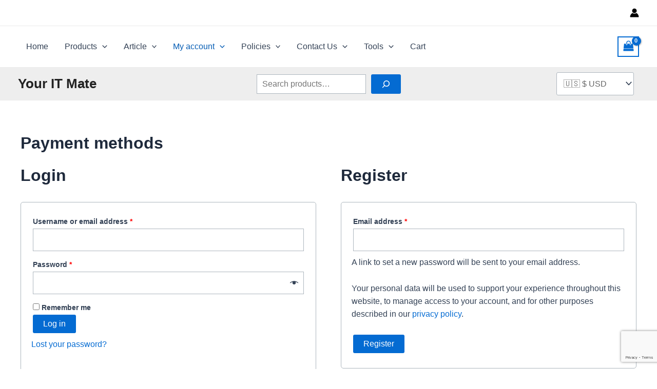

--- FILE ---
content_type: text/html; charset=utf-8
request_url: https://www.google.com/recaptcha/api2/anchor?ar=1&k=6LcOT9MkAAAAAKBe9KLr6p8cLUYPmWSsEM7-DOr8&co=aHR0cHM6Ly95b3VyaXRtYXRlLnVzOjQ0Mw..&hl=en&v=PoyoqOPhxBO7pBk68S4YbpHZ&size=invisible&anchor-ms=20000&execute-ms=30000&cb=a724q0brb608
body_size: 48988
content:
<!DOCTYPE HTML><html dir="ltr" lang="en"><head><meta http-equiv="Content-Type" content="text/html; charset=UTF-8">
<meta http-equiv="X-UA-Compatible" content="IE=edge">
<title>reCAPTCHA</title>
<style type="text/css">
/* cyrillic-ext */
@font-face {
  font-family: 'Roboto';
  font-style: normal;
  font-weight: 400;
  font-stretch: 100%;
  src: url(//fonts.gstatic.com/s/roboto/v48/KFO7CnqEu92Fr1ME7kSn66aGLdTylUAMa3GUBHMdazTgWw.woff2) format('woff2');
  unicode-range: U+0460-052F, U+1C80-1C8A, U+20B4, U+2DE0-2DFF, U+A640-A69F, U+FE2E-FE2F;
}
/* cyrillic */
@font-face {
  font-family: 'Roboto';
  font-style: normal;
  font-weight: 400;
  font-stretch: 100%;
  src: url(//fonts.gstatic.com/s/roboto/v48/KFO7CnqEu92Fr1ME7kSn66aGLdTylUAMa3iUBHMdazTgWw.woff2) format('woff2');
  unicode-range: U+0301, U+0400-045F, U+0490-0491, U+04B0-04B1, U+2116;
}
/* greek-ext */
@font-face {
  font-family: 'Roboto';
  font-style: normal;
  font-weight: 400;
  font-stretch: 100%;
  src: url(//fonts.gstatic.com/s/roboto/v48/KFO7CnqEu92Fr1ME7kSn66aGLdTylUAMa3CUBHMdazTgWw.woff2) format('woff2');
  unicode-range: U+1F00-1FFF;
}
/* greek */
@font-face {
  font-family: 'Roboto';
  font-style: normal;
  font-weight: 400;
  font-stretch: 100%;
  src: url(//fonts.gstatic.com/s/roboto/v48/KFO7CnqEu92Fr1ME7kSn66aGLdTylUAMa3-UBHMdazTgWw.woff2) format('woff2');
  unicode-range: U+0370-0377, U+037A-037F, U+0384-038A, U+038C, U+038E-03A1, U+03A3-03FF;
}
/* math */
@font-face {
  font-family: 'Roboto';
  font-style: normal;
  font-weight: 400;
  font-stretch: 100%;
  src: url(//fonts.gstatic.com/s/roboto/v48/KFO7CnqEu92Fr1ME7kSn66aGLdTylUAMawCUBHMdazTgWw.woff2) format('woff2');
  unicode-range: U+0302-0303, U+0305, U+0307-0308, U+0310, U+0312, U+0315, U+031A, U+0326-0327, U+032C, U+032F-0330, U+0332-0333, U+0338, U+033A, U+0346, U+034D, U+0391-03A1, U+03A3-03A9, U+03B1-03C9, U+03D1, U+03D5-03D6, U+03F0-03F1, U+03F4-03F5, U+2016-2017, U+2034-2038, U+203C, U+2040, U+2043, U+2047, U+2050, U+2057, U+205F, U+2070-2071, U+2074-208E, U+2090-209C, U+20D0-20DC, U+20E1, U+20E5-20EF, U+2100-2112, U+2114-2115, U+2117-2121, U+2123-214F, U+2190, U+2192, U+2194-21AE, U+21B0-21E5, U+21F1-21F2, U+21F4-2211, U+2213-2214, U+2216-22FF, U+2308-230B, U+2310, U+2319, U+231C-2321, U+2336-237A, U+237C, U+2395, U+239B-23B7, U+23D0, U+23DC-23E1, U+2474-2475, U+25AF, U+25B3, U+25B7, U+25BD, U+25C1, U+25CA, U+25CC, U+25FB, U+266D-266F, U+27C0-27FF, U+2900-2AFF, U+2B0E-2B11, U+2B30-2B4C, U+2BFE, U+3030, U+FF5B, U+FF5D, U+1D400-1D7FF, U+1EE00-1EEFF;
}
/* symbols */
@font-face {
  font-family: 'Roboto';
  font-style: normal;
  font-weight: 400;
  font-stretch: 100%;
  src: url(//fonts.gstatic.com/s/roboto/v48/KFO7CnqEu92Fr1ME7kSn66aGLdTylUAMaxKUBHMdazTgWw.woff2) format('woff2');
  unicode-range: U+0001-000C, U+000E-001F, U+007F-009F, U+20DD-20E0, U+20E2-20E4, U+2150-218F, U+2190, U+2192, U+2194-2199, U+21AF, U+21E6-21F0, U+21F3, U+2218-2219, U+2299, U+22C4-22C6, U+2300-243F, U+2440-244A, U+2460-24FF, U+25A0-27BF, U+2800-28FF, U+2921-2922, U+2981, U+29BF, U+29EB, U+2B00-2BFF, U+4DC0-4DFF, U+FFF9-FFFB, U+10140-1018E, U+10190-1019C, U+101A0, U+101D0-101FD, U+102E0-102FB, U+10E60-10E7E, U+1D2C0-1D2D3, U+1D2E0-1D37F, U+1F000-1F0FF, U+1F100-1F1AD, U+1F1E6-1F1FF, U+1F30D-1F30F, U+1F315, U+1F31C, U+1F31E, U+1F320-1F32C, U+1F336, U+1F378, U+1F37D, U+1F382, U+1F393-1F39F, U+1F3A7-1F3A8, U+1F3AC-1F3AF, U+1F3C2, U+1F3C4-1F3C6, U+1F3CA-1F3CE, U+1F3D4-1F3E0, U+1F3ED, U+1F3F1-1F3F3, U+1F3F5-1F3F7, U+1F408, U+1F415, U+1F41F, U+1F426, U+1F43F, U+1F441-1F442, U+1F444, U+1F446-1F449, U+1F44C-1F44E, U+1F453, U+1F46A, U+1F47D, U+1F4A3, U+1F4B0, U+1F4B3, U+1F4B9, U+1F4BB, U+1F4BF, U+1F4C8-1F4CB, U+1F4D6, U+1F4DA, U+1F4DF, U+1F4E3-1F4E6, U+1F4EA-1F4ED, U+1F4F7, U+1F4F9-1F4FB, U+1F4FD-1F4FE, U+1F503, U+1F507-1F50B, U+1F50D, U+1F512-1F513, U+1F53E-1F54A, U+1F54F-1F5FA, U+1F610, U+1F650-1F67F, U+1F687, U+1F68D, U+1F691, U+1F694, U+1F698, U+1F6AD, U+1F6B2, U+1F6B9-1F6BA, U+1F6BC, U+1F6C6-1F6CF, U+1F6D3-1F6D7, U+1F6E0-1F6EA, U+1F6F0-1F6F3, U+1F6F7-1F6FC, U+1F700-1F7FF, U+1F800-1F80B, U+1F810-1F847, U+1F850-1F859, U+1F860-1F887, U+1F890-1F8AD, U+1F8B0-1F8BB, U+1F8C0-1F8C1, U+1F900-1F90B, U+1F93B, U+1F946, U+1F984, U+1F996, U+1F9E9, U+1FA00-1FA6F, U+1FA70-1FA7C, U+1FA80-1FA89, U+1FA8F-1FAC6, U+1FACE-1FADC, U+1FADF-1FAE9, U+1FAF0-1FAF8, U+1FB00-1FBFF;
}
/* vietnamese */
@font-face {
  font-family: 'Roboto';
  font-style: normal;
  font-weight: 400;
  font-stretch: 100%;
  src: url(//fonts.gstatic.com/s/roboto/v48/KFO7CnqEu92Fr1ME7kSn66aGLdTylUAMa3OUBHMdazTgWw.woff2) format('woff2');
  unicode-range: U+0102-0103, U+0110-0111, U+0128-0129, U+0168-0169, U+01A0-01A1, U+01AF-01B0, U+0300-0301, U+0303-0304, U+0308-0309, U+0323, U+0329, U+1EA0-1EF9, U+20AB;
}
/* latin-ext */
@font-face {
  font-family: 'Roboto';
  font-style: normal;
  font-weight: 400;
  font-stretch: 100%;
  src: url(//fonts.gstatic.com/s/roboto/v48/KFO7CnqEu92Fr1ME7kSn66aGLdTylUAMa3KUBHMdazTgWw.woff2) format('woff2');
  unicode-range: U+0100-02BA, U+02BD-02C5, U+02C7-02CC, U+02CE-02D7, U+02DD-02FF, U+0304, U+0308, U+0329, U+1D00-1DBF, U+1E00-1E9F, U+1EF2-1EFF, U+2020, U+20A0-20AB, U+20AD-20C0, U+2113, U+2C60-2C7F, U+A720-A7FF;
}
/* latin */
@font-face {
  font-family: 'Roboto';
  font-style: normal;
  font-weight: 400;
  font-stretch: 100%;
  src: url(//fonts.gstatic.com/s/roboto/v48/KFO7CnqEu92Fr1ME7kSn66aGLdTylUAMa3yUBHMdazQ.woff2) format('woff2');
  unicode-range: U+0000-00FF, U+0131, U+0152-0153, U+02BB-02BC, U+02C6, U+02DA, U+02DC, U+0304, U+0308, U+0329, U+2000-206F, U+20AC, U+2122, U+2191, U+2193, U+2212, U+2215, U+FEFF, U+FFFD;
}
/* cyrillic-ext */
@font-face {
  font-family: 'Roboto';
  font-style: normal;
  font-weight: 500;
  font-stretch: 100%;
  src: url(//fonts.gstatic.com/s/roboto/v48/KFO7CnqEu92Fr1ME7kSn66aGLdTylUAMa3GUBHMdazTgWw.woff2) format('woff2');
  unicode-range: U+0460-052F, U+1C80-1C8A, U+20B4, U+2DE0-2DFF, U+A640-A69F, U+FE2E-FE2F;
}
/* cyrillic */
@font-face {
  font-family: 'Roboto';
  font-style: normal;
  font-weight: 500;
  font-stretch: 100%;
  src: url(//fonts.gstatic.com/s/roboto/v48/KFO7CnqEu92Fr1ME7kSn66aGLdTylUAMa3iUBHMdazTgWw.woff2) format('woff2');
  unicode-range: U+0301, U+0400-045F, U+0490-0491, U+04B0-04B1, U+2116;
}
/* greek-ext */
@font-face {
  font-family: 'Roboto';
  font-style: normal;
  font-weight: 500;
  font-stretch: 100%;
  src: url(//fonts.gstatic.com/s/roboto/v48/KFO7CnqEu92Fr1ME7kSn66aGLdTylUAMa3CUBHMdazTgWw.woff2) format('woff2');
  unicode-range: U+1F00-1FFF;
}
/* greek */
@font-face {
  font-family: 'Roboto';
  font-style: normal;
  font-weight: 500;
  font-stretch: 100%;
  src: url(//fonts.gstatic.com/s/roboto/v48/KFO7CnqEu92Fr1ME7kSn66aGLdTylUAMa3-UBHMdazTgWw.woff2) format('woff2');
  unicode-range: U+0370-0377, U+037A-037F, U+0384-038A, U+038C, U+038E-03A1, U+03A3-03FF;
}
/* math */
@font-face {
  font-family: 'Roboto';
  font-style: normal;
  font-weight: 500;
  font-stretch: 100%;
  src: url(//fonts.gstatic.com/s/roboto/v48/KFO7CnqEu92Fr1ME7kSn66aGLdTylUAMawCUBHMdazTgWw.woff2) format('woff2');
  unicode-range: U+0302-0303, U+0305, U+0307-0308, U+0310, U+0312, U+0315, U+031A, U+0326-0327, U+032C, U+032F-0330, U+0332-0333, U+0338, U+033A, U+0346, U+034D, U+0391-03A1, U+03A3-03A9, U+03B1-03C9, U+03D1, U+03D5-03D6, U+03F0-03F1, U+03F4-03F5, U+2016-2017, U+2034-2038, U+203C, U+2040, U+2043, U+2047, U+2050, U+2057, U+205F, U+2070-2071, U+2074-208E, U+2090-209C, U+20D0-20DC, U+20E1, U+20E5-20EF, U+2100-2112, U+2114-2115, U+2117-2121, U+2123-214F, U+2190, U+2192, U+2194-21AE, U+21B0-21E5, U+21F1-21F2, U+21F4-2211, U+2213-2214, U+2216-22FF, U+2308-230B, U+2310, U+2319, U+231C-2321, U+2336-237A, U+237C, U+2395, U+239B-23B7, U+23D0, U+23DC-23E1, U+2474-2475, U+25AF, U+25B3, U+25B7, U+25BD, U+25C1, U+25CA, U+25CC, U+25FB, U+266D-266F, U+27C0-27FF, U+2900-2AFF, U+2B0E-2B11, U+2B30-2B4C, U+2BFE, U+3030, U+FF5B, U+FF5D, U+1D400-1D7FF, U+1EE00-1EEFF;
}
/* symbols */
@font-face {
  font-family: 'Roboto';
  font-style: normal;
  font-weight: 500;
  font-stretch: 100%;
  src: url(//fonts.gstatic.com/s/roboto/v48/KFO7CnqEu92Fr1ME7kSn66aGLdTylUAMaxKUBHMdazTgWw.woff2) format('woff2');
  unicode-range: U+0001-000C, U+000E-001F, U+007F-009F, U+20DD-20E0, U+20E2-20E4, U+2150-218F, U+2190, U+2192, U+2194-2199, U+21AF, U+21E6-21F0, U+21F3, U+2218-2219, U+2299, U+22C4-22C6, U+2300-243F, U+2440-244A, U+2460-24FF, U+25A0-27BF, U+2800-28FF, U+2921-2922, U+2981, U+29BF, U+29EB, U+2B00-2BFF, U+4DC0-4DFF, U+FFF9-FFFB, U+10140-1018E, U+10190-1019C, U+101A0, U+101D0-101FD, U+102E0-102FB, U+10E60-10E7E, U+1D2C0-1D2D3, U+1D2E0-1D37F, U+1F000-1F0FF, U+1F100-1F1AD, U+1F1E6-1F1FF, U+1F30D-1F30F, U+1F315, U+1F31C, U+1F31E, U+1F320-1F32C, U+1F336, U+1F378, U+1F37D, U+1F382, U+1F393-1F39F, U+1F3A7-1F3A8, U+1F3AC-1F3AF, U+1F3C2, U+1F3C4-1F3C6, U+1F3CA-1F3CE, U+1F3D4-1F3E0, U+1F3ED, U+1F3F1-1F3F3, U+1F3F5-1F3F7, U+1F408, U+1F415, U+1F41F, U+1F426, U+1F43F, U+1F441-1F442, U+1F444, U+1F446-1F449, U+1F44C-1F44E, U+1F453, U+1F46A, U+1F47D, U+1F4A3, U+1F4B0, U+1F4B3, U+1F4B9, U+1F4BB, U+1F4BF, U+1F4C8-1F4CB, U+1F4D6, U+1F4DA, U+1F4DF, U+1F4E3-1F4E6, U+1F4EA-1F4ED, U+1F4F7, U+1F4F9-1F4FB, U+1F4FD-1F4FE, U+1F503, U+1F507-1F50B, U+1F50D, U+1F512-1F513, U+1F53E-1F54A, U+1F54F-1F5FA, U+1F610, U+1F650-1F67F, U+1F687, U+1F68D, U+1F691, U+1F694, U+1F698, U+1F6AD, U+1F6B2, U+1F6B9-1F6BA, U+1F6BC, U+1F6C6-1F6CF, U+1F6D3-1F6D7, U+1F6E0-1F6EA, U+1F6F0-1F6F3, U+1F6F7-1F6FC, U+1F700-1F7FF, U+1F800-1F80B, U+1F810-1F847, U+1F850-1F859, U+1F860-1F887, U+1F890-1F8AD, U+1F8B0-1F8BB, U+1F8C0-1F8C1, U+1F900-1F90B, U+1F93B, U+1F946, U+1F984, U+1F996, U+1F9E9, U+1FA00-1FA6F, U+1FA70-1FA7C, U+1FA80-1FA89, U+1FA8F-1FAC6, U+1FACE-1FADC, U+1FADF-1FAE9, U+1FAF0-1FAF8, U+1FB00-1FBFF;
}
/* vietnamese */
@font-face {
  font-family: 'Roboto';
  font-style: normal;
  font-weight: 500;
  font-stretch: 100%;
  src: url(//fonts.gstatic.com/s/roboto/v48/KFO7CnqEu92Fr1ME7kSn66aGLdTylUAMa3OUBHMdazTgWw.woff2) format('woff2');
  unicode-range: U+0102-0103, U+0110-0111, U+0128-0129, U+0168-0169, U+01A0-01A1, U+01AF-01B0, U+0300-0301, U+0303-0304, U+0308-0309, U+0323, U+0329, U+1EA0-1EF9, U+20AB;
}
/* latin-ext */
@font-face {
  font-family: 'Roboto';
  font-style: normal;
  font-weight: 500;
  font-stretch: 100%;
  src: url(//fonts.gstatic.com/s/roboto/v48/KFO7CnqEu92Fr1ME7kSn66aGLdTylUAMa3KUBHMdazTgWw.woff2) format('woff2');
  unicode-range: U+0100-02BA, U+02BD-02C5, U+02C7-02CC, U+02CE-02D7, U+02DD-02FF, U+0304, U+0308, U+0329, U+1D00-1DBF, U+1E00-1E9F, U+1EF2-1EFF, U+2020, U+20A0-20AB, U+20AD-20C0, U+2113, U+2C60-2C7F, U+A720-A7FF;
}
/* latin */
@font-face {
  font-family: 'Roboto';
  font-style: normal;
  font-weight: 500;
  font-stretch: 100%;
  src: url(//fonts.gstatic.com/s/roboto/v48/KFO7CnqEu92Fr1ME7kSn66aGLdTylUAMa3yUBHMdazQ.woff2) format('woff2');
  unicode-range: U+0000-00FF, U+0131, U+0152-0153, U+02BB-02BC, U+02C6, U+02DA, U+02DC, U+0304, U+0308, U+0329, U+2000-206F, U+20AC, U+2122, U+2191, U+2193, U+2212, U+2215, U+FEFF, U+FFFD;
}
/* cyrillic-ext */
@font-face {
  font-family: 'Roboto';
  font-style: normal;
  font-weight: 900;
  font-stretch: 100%;
  src: url(//fonts.gstatic.com/s/roboto/v48/KFO7CnqEu92Fr1ME7kSn66aGLdTylUAMa3GUBHMdazTgWw.woff2) format('woff2');
  unicode-range: U+0460-052F, U+1C80-1C8A, U+20B4, U+2DE0-2DFF, U+A640-A69F, U+FE2E-FE2F;
}
/* cyrillic */
@font-face {
  font-family: 'Roboto';
  font-style: normal;
  font-weight: 900;
  font-stretch: 100%;
  src: url(//fonts.gstatic.com/s/roboto/v48/KFO7CnqEu92Fr1ME7kSn66aGLdTylUAMa3iUBHMdazTgWw.woff2) format('woff2');
  unicode-range: U+0301, U+0400-045F, U+0490-0491, U+04B0-04B1, U+2116;
}
/* greek-ext */
@font-face {
  font-family: 'Roboto';
  font-style: normal;
  font-weight: 900;
  font-stretch: 100%;
  src: url(//fonts.gstatic.com/s/roboto/v48/KFO7CnqEu92Fr1ME7kSn66aGLdTylUAMa3CUBHMdazTgWw.woff2) format('woff2');
  unicode-range: U+1F00-1FFF;
}
/* greek */
@font-face {
  font-family: 'Roboto';
  font-style: normal;
  font-weight: 900;
  font-stretch: 100%;
  src: url(//fonts.gstatic.com/s/roboto/v48/KFO7CnqEu92Fr1ME7kSn66aGLdTylUAMa3-UBHMdazTgWw.woff2) format('woff2');
  unicode-range: U+0370-0377, U+037A-037F, U+0384-038A, U+038C, U+038E-03A1, U+03A3-03FF;
}
/* math */
@font-face {
  font-family: 'Roboto';
  font-style: normal;
  font-weight: 900;
  font-stretch: 100%;
  src: url(//fonts.gstatic.com/s/roboto/v48/KFO7CnqEu92Fr1ME7kSn66aGLdTylUAMawCUBHMdazTgWw.woff2) format('woff2');
  unicode-range: U+0302-0303, U+0305, U+0307-0308, U+0310, U+0312, U+0315, U+031A, U+0326-0327, U+032C, U+032F-0330, U+0332-0333, U+0338, U+033A, U+0346, U+034D, U+0391-03A1, U+03A3-03A9, U+03B1-03C9, U+03D1, U+03D5-03D6, U+03F0-03F1, U+03F4-03F5, U+2016-2017, U+2034-2038, U+203C, U+2040, U+2043, U+2047, U+2050, U+2057, U+205F, U+2070-2071, U+2074-208E, U+2090-209C, U+20D0-20DC, U+20E1, U+20E5-20EF, U+2100-2112, U+2114-2115, U+2117-2121, U+2123-214F, U+2190, U+2192, U+2194-21AE, U+21B0-21E5, U+21F1-21F2, U+21F4-2211, U+2213-2214, U+2216-22FF, U+2308-230B, U+2310, U+2319, U+231C-2321, U+2336-237A, U+237C, U+2395, U+239B-23B7, U+23D0, U+23DC-23E1, U+2474-2475, U+25AF, U+25B3, U+25B7, U+25BD, U+25C1, U+25CA, U+25CC, U+25FB, U+266D-266F, U+27C0-27FF, U+2900-2AFF, U+2B0E-2B11, U+2B30-2B4C, U+2BFE, U+3030, U+FF5B, U+FF5D, U+1D400-1D7FF, U+1EE00-1EEFF;
}
/* symbols */
@font-face {
  font-family: 'Roboto';
  font-style: normal;
  font-weight: 900;
  font-stretch: 100%;
  src: url(//fonts.gstatic.com/s/roboto/v48/KFO7CnqEu92Fr1ME7kSn66aGLdTylUAMaxKUBHMdazTgWw.woff2) format('woff2');
  unicode-range: U+0001-000C, U+000E-001F, U+007F-009F, U+20DD-20E0, U+20E2-20E4, U+2150-218F, U+2190, U+2192, U+2194-2199, U+21AF, U+21E6-21F0, U+21F3, U+2218-2219, U+2299, U+22C4-22C6, U+2300-243F, U+2440-244A, U+2460-24FF, U+25A0-27BF, U+2800-28FF, U+2921-2922, U+2981, U+29BF, U+29EB, U+2B00-2BFF, U+4DC0-4DFF, U+FFF9-FFFB, U+10140-1018E, U+10190-1019C, U+101A0, U+101D0-101FD, U+102E0-102FB, U+10E60-10E7E, U+1D2C0-1D2D3, U+1D2E0-1D37F, U+1F000-1F0FF, U+1F100-1F1AD, U+1F1E6-1F1FF, U+1F30D-1F30F, U+1F315, U+1F31C, U+1F31E, U+1F320-1F32C, U+1F336, U+1F378, U+1F37D, U+1F382, U+1F393-1F39F, U+1F3A7-1F3A8, U+1F3AC-1F3AF, U+1F3C2, U+1F3C4-1F3C6, U+1F3CA-1F3CE, U+1F3D4-1F3E0, U+1F3ED, U+1F3F1-1F3F3, U+1F3F5-1F3F7, U+1F408, U+1F415, U+1F41F, U+1F426, U+1F43F, U+1F441-1F442, U+1F444, U+1F446-1F449, U+1F44C-1F44E, U+1F453, U+1F46A, U+1F47D, U+1F4A3, U+1F4B0, U+1F4B3, U+1F4B9, U+1F4BB, U+1F4BF, U+1F4C8-1F4CB, U+1F4D6, U+1F4DA, U+1F4DF, U+1F4E3-1F4E6, U+1F4EA-1F4ED, U+1F4F7, U+1F4F9-1F4FB, U+1F4FD-1F4FE, U+1F503, U+1F507-1F50B, U+1F50D, U+1F512-1F513, U+1F53E-1F54A, U+1F54F-1F5FA, U+1F610, U+1F650-1F67F, U+1F687, U+1F68D, U+1F691, U+1F694, U+1F698, U+1F6AD, U+1F6B2, U+1F6B9-1F6BA, U+1F6BC, U+1F6C6-1F6CF, U+1F6D3-1F6D7, U+1F6E0-1F6EA, U+1F6F0-1F6F3, U+1F6F7-1F6FC, U+1F700-1F7FF, U+1F800-1F80B, U+1F810-1F847, U+1F850-1F859, U+1F860-1F887, U+1F890-1F8AD, U+1F8B0-1F8BB, U+1F8C0-1F8C1, U+1F900-1F90B, U+1F93B, U+1F946, U+1F984, U+1F996, U+1F9E9, U+1FA00-1FA6F, U+1FA70-1FA7C, U+1FA80-1FA89, U+1FA8F-1FAC6, U+1FACE-1FADC, U+1FADF-1FAE9, U+1FAF0-1FAF8, U+1FB00-1FBFF;
}
/* vietnamese */
@font-face {
  font-family: 'Roboto';
  font-style: normal;
  font-weight: 900;
  font-stretch: 100%;
  src: url(//fonts.gstatic.com/s/roboto/v48/KFO7CnqEu92Fr1ME7kSn66aGLdTylUAMa3OUBHMdazTgWw.woff2) format('woff2');
  unicode-range: U+0102-0103, U+0110-0111, U+0128-0129, U+0168-0169, U+01A0-01A1, U+01AF-01B0, U+0300-0301, U+0303-0304, U+0308-0309, U+0323, U+0329, U+1EA0-1EF9, U+20AB;
}
/* latin-ext */
@font-face {
  font-family: 'Roboto';
  font-style: normal;
  font-weight: 900;
  font-stretch: 100%;
  src: url(//fonts.gstatic.com/s/roboto/v48/KFO7CnqEu92Fr1ME7kSn66aGLdTylUAMa3KUBHMdazTgWw.woff2) format('woff2');
  unicode-range: U+0100-02BA, U+02BD-02C5, U+02C7-02CC, U+02CE-02D7, U+02DD-02FF, U+0304, U+0308, U+0329, U+1D00-1DBF, U+1E00-1E9F, U+1EF2-1EFF, U+2020, U+20A0-20AB, U+20AD-20C0, U+2113, U+2C60-2C7F, U+A720-A7FF;
}
/* latin */
@font-face {
  font-family: 'Roboto';
  font-style: normal;
  font-weight: 900;
  font-stretch: 100%;
  src: url(//fonts.gstatic.com/s/roboto/v48/KFO7CnqEu92Fr1ME7kSn66aGLdTylUAMa3yUBHMdazQ.woff2) format('woff2');
  unicode-range: U+0000-00FF, U+0131, U+0152-0153, U+02BB-02BC, U+02C6, U+02DA, U+02DC, U+0304, U+0308, U+0329, U+2000-206F, U+20AC, U+2122, U+2191, U+2193, U+2212, U+2215, U+FEFF, U+FFFD;
}

</style>
<link rel="stylesheet" type="text/css" href="https://www.gstatic.com/recaptcha/releases/PoyoqOPhxBO7pBk68S4YbpHZ/styles__ltr.css">
<script nonce="pMtjo4PWR8Z8SLE5A4JmQA" type="text/javascript">window['__recaptcha_api'] = 'https://www.google.com/recaptcha/api2/';</script>
<script type="text/javascript" src="https://www.gstatic.com/recaptcha/releases/PoyoqOPhxBO7pBk68S4YbpHZ/recaptcha__en.js" nonce="pMtjo4PWR8Z8SLE5A4JmQA">
      
    </script></head>
<body><div id="rc-anchor-alert" class="rc-anchor-alert"></div>
<input type="hidden" id="recaptcha-token" value="[base64]">
<script type="text/javascript" nonce="pMtjo4PWR8Z8SLE5A4JmQA">
      recaptcha.anchor.Main.init("[\x22ainput\x22,[\x22bgdata\x22,\x22\x22,\[base64]/[base64]/[base64]/ZyhXLGgpOnEoW04sMjEsbF0sVywwKSxoKSxmYWxzZSxmYWxzZSl9Y2F0Y2goayl7RygzNTgsVyk/[base64]/[base64]/[base64]/[base64]/[base64]/[base64]/[base64]/bmV3IEJbT10oRFswXSk6dz09Mj9uZXcgQltPXShEWzBdLERbMV0pOnc9PTM/bmV3IEJbT10oRFswXSxEWzFdLERbMl0pOnc9PTQ/[base64]/[base64]/[base64]/[base64]/[base64]\\u003d\x22,\[base64]\\u003d\\u003d\x22,\[base64]/[base64]/Cjx/Cs8OCw43CuMOiwrE8woc+KzN7cFpow4rDmU/DmxbCkyrCscKNIi5pTEpnwr4RwrVab8KCw4ZwXmrCkcKxw6/ClsKCYcOiQ8Kaw6HCs8KQwoXDgw7CucOPw57DtsKwG2YVwoDCtsO9wqzDpjRow4nDncKFw5DChSMQw60tCMK3XzPCosKnw5ETf8O7LVXDiG90BHhpaMKHw7BcIwLDo3bCkwVEIF1vSyrDiMOmwrjCoX/CtA0yZT5FwrwsKFgtwqPCuMKPwrlIw7xFw6rDmsKYwqs4w4svwrDDkxvCjT7CnsKIwpbDpCHCnkLDpMOFwpMKwrtZwpFpDMOUwp3DlD8UVcKOw54AfcOFEsO1YsKvWBF/PsKTFMONTWk6RlBJw5xkw73DnGg3UcKfG0w0wpZuNmnCpQfDpsOTwqYywrDCv8KWwp/Ds0fDjFo1wpEpf8O9w6Ffw6fDlMO4PcKVw7XChSwaw78yJMKSw6EtXGAdw5PDjsKZDMOLw6AEThPCo8O6ZsKSw7zCvMOrw5NvFsOHwpfCrsK8e8K3XBzDqsO5wrnCujLDnD7CrMKuwpzCksOtV8O6wrnCmcOfUUHCqGnDhSvDmcO6wrxqwoHDnxkIw4xfwoRCD8KMwp/[base64]/Drns/w4TDoMKFwrRPPcK1w5wELzXDpBFdHkBHwrrCgsKQclEKw43DjsKwwpPCjcOpCMKWw5bDp8Omw7hRw4/Co8OXw6k6wprChcOzw6HDmTdUw5bCsSHDssK4BHDCmDrDqTnCohpuKsKdM0/DgUsqw6tYw4NiwojDnlIlwrRowoPDvMKhw6xpwqXDj8KTPjlAF8K2bcOGGsKdwrPCo3/[base64]/DjsKWwptqwpFLOcOKRh1zw53DicOUBk7CtALDoRhoe8ODw4V/GMOhXXRow5PDmzBzRMKqTsOrwrrDmMOQPsKxwrDDt2nCo8OcDmAIbjVhVW3Cgj7Dg8KDWsK7H8O3aEjCrWQ0QgghPsO5wq8xwrbDglELQnpjCMO7wo4TWmtuRSJ+w7lvwpALDlRFK8KSwp0Ow78YECZpJE5OHz/CvcONN2QNwrLCi8KeKcKAEHfDgQbCpSUcU1/CuMKDQcKxX8Ofwr7DoB7DrQlaw7vDpi/[base64]/Dq8OnVsOFwoI6wrVIM8KMLcOgUSXCgXDDqMOgUsKNVMKJwr14w59KRMOEw5cpwrBSw7oILsK1w5nCg8ORb34Cw7k9woLDjsOyLMO9w4fCv8K2wpd+wpnDgsKWw5bDj8ODSy1FwqYow4ReCBZKw7FsPMOfEsOJwp1wwrVAwq7CrMKgwr0gDcOLwqbCo8KwB2/Dm8KIZB5lw7VHJGHCk8ONCsOgwp/DqMKqw6LDix8ow5nCtcKCwqYIw67CgDnChsOmwqLCgcKewootFSPCjnF8aMOQY8KwdsOTD8O1WMOGw4FOFyvDmcKtccKFdABBNsK7w4E+w4jCp8Kfwpkww67DssOgw6jDvmZadhJsZxlNARDDmcO+w5vCtsORaS1ZUArCgMKDeWlTw6AJQ2NAwqURUjBNGMKGw6/[base64]/[base64]/Ci3Jbw7zDvSzDvH4Nwq9Ww5LDiUwIQS8Uw7zChGVhwp7DqsKkw6cqwp80w5fCkcKURDcjLhnDgH1wXMODAMOaTlbCj8OdGwljw6PDsMKMw6/CsmHChsKfFGZPwod7wr/Dv2/DvsORwofDvcK2wrnDvMKXwohvZcK3XHNgwr8xDXlzw7JmwqnDosOqw4VvBcKYLMOBD8K6ShTDl2fDu0AQw5jCpsKweFIGAVTDhwwWGW3CqMKBX1HDuB/[base64]/KzMkw5rCs8KXwoo9eExIRGzDlg9Fw6XDmcKyRkzCi0NtPDjDkW7DiMKmLyJ/JHXDiUBuw7QLwojCn8OYwpzDuX3CvsKBVcKkw7LCvzh8wqrChn/CulUoZArDuRA1w7BFMMOawr4lwpBKw6slw7B8wq1TLsKmwr8Nw5DDsmYOHXLDiMKQRcKmC8O5w6IhGcOeZwvCgVUwwofDjS3DrxZzwqEBwrVWIAFuJTrDrgzDnMOYAMOIcTPDhcK+wpZrPyYLw5/CosK/ADrDlxdhw63DhMKZwpLDkMKBbMKlRm9ibCNAwogiwrh7w4BrwoPCkmLDpVzDqwtww6LDvFEgw59lbU9Ew7TClTTCqMKIDDdVKkjDlDPCsMKqMXHCpsO8w5QXGxwAwpFBVMKyCcKgwoxTw6AcS8O1ZMKbwpZDwqvChEnCgMKFw5YqVcKUw4lQZlzCsHNDZcOgVsOfE8O/[base64]/wqojZl5PLhk0w4ggwrTDsiw1JsODcxvDgTzCt37DqMKUSsKgw5VDfRxUwqAtd3gXZcO2XUwBwrLDo3N6wr5rV8OVAC4gPMOww7jDjsKcwp3DgMOWcMORwpEISMOFw5/[base64]/e8KAw7HDncOPABnDlsOawoHCn8OHMmTCvsKNwoLCsU7DimPDuMO8SQMmR8KUw5JFw5rDtgLDssOOFcKJfCPDoXzDrsKiPsOeBFIJw6o3LcORwowvJ8OmCh5+wpnCncOjwpFxwoQ8Y0zDoHMawrTDm8KQwq/DuMOdwpJ7HBvCmsKnNFYtwrLDjcK+LTQLIcOqwrrCrDDClMOhdGQAwrfClsKBGcOxUkLCpMO5w7rCj8O7w5vDjVhRw4FFXxJrw6VFDEo1FSfDhcO3I2TCr1TCnWzDscOdCmPCgMK4GBrCsV3CpSJ0DMORwq3Cnk7Dp2AUQlvDgGTCqMKnwqUIWW0EVcKSVsOSwo/DoMOBBgLDn0XDuMOtLMOFwrXDksKbTWXDlnzDozxywr3Cm8OPGsOxZg1nZnjCnsKuIMKDIMKXFkTCnsKZMcOuZDLDtTrCs8OgB8KNwpF1wovCncO2w6vDt08PP2/DkW4Hwr3CuMKGTcKgwobDjyDCu8OEwprDrMK9OhvDl8KVB0cywopqKFLDoMOSwrzDo8KIP3dgw7w9w6rDg0d1w5gxaUzCvSFlwp/DiVDDkkDDssKpQmHDgsOewrvDi8Kyw6wwZDUHw6kdJsONa8O8JW7Cu8KxwovCt8OnMsOgwrkhJcOmw5/CucKSw5ZICMKsfcKyVhfCi8Ovwr8GwqcFwoTChXXDisODw6fDujTCosOwwqfCqsOCDMOnUgkQw4vCkE0EeMOKw4zDgsODw6/[base64]/CmMK3dcOEwpIQYVrDssKjc2A7w6E5w47CmsO3w6LDusOxWsKZwp9eUyfDhcO6T8KJbcOyfsOmwq/CgDPChcKYw6nCuGFlOBFew7xMFSHCp8KDNFpVMVRAw4h5w77CksO8NDjClMO1ClfDu8O1w4zCrXfCgcKaTcKPUMKYwqh/wooEw7fDnivCuWnChcKDw7pDcCt5McKlwrPDmhjDtcKJBD/DkUcrw4nDusOgwqAmwpfCkMOzwqDDlgLDvk4fTknCgzl7CsONcMKDw78afcOKRsOhP0s4w7/CjMOffAzCn8KSw6MRay/CpMO2w4Raw5YlBcO+XsKJS1PDkmNbM8KHw5vClBNndcO4HMO4w6YuQ8OwwpwHFm0JwpQ+BX3CmsOmw4JbRzDChUF0YEnDrB4KUcOswoXCuVEjw53ChsOSw4MGOMOTw7rDh8OCBMOqw77DnSTCjQMjb8Kawr4gw4N/P8Khwo40ecKUw7nCqUZaBBXDuSYJFmh4w77DvF7CisKvw5vDgnVSYcK3YA7ChUXDlRPDlirDoBDDrMK5w7jDgTx7wohIO8OewqzDvV3Dg8OvL8Kfw7rDsXwmRUzDksKFwoTDnkhVI1HDqMKvasKzw6pSwqbDjsKue3/CmmHCujfCpcK1wrDDmWZuFMOkDcOxJ8Kxwo5TwpbCpyjCvsOHw5E5WMKpXcKYMMKxQMK6w7RUw4x0wr9tfMOhwqDClMKMw5dLwqHDuMO7w6NiwqIcwrp5w7HDhlwWw60dw7/[base64]/GisFJGDCoAQhLMO+w43CtnrCp8KpYMO9KsOew4TDsMKFN8KJw4B9wp/[base64]/CmcKnYDvCksK4wrfCtkPDpAPDmDwNw4wmCMOUIcK1w7bCiRnCksOZwq8NUsKhwoTCnMK6dk0ywqrDmk/[base64]/[base64]/[base64]/CmABwBcKxw73DmEYvPcOvfW/[base64]/DnFnCv0rDmMOgEjHDlyrCs8OMMFxjw4t7w5HDkcO4w6h4MBLCh8OIRU1UNWcXLMOtwpddwrluDBBdw6VywpvCrcOzw7fDo8OwwpFGQMKrw4pVw6/DhcOSw4ZTQcKxbDTDksOuwqdDJMKTw4jCh8OdecK7w48rw75Lw4AywoLDhcOQwrkGw4rClCLDiUo+wrPDl33Dq0tRCWTDpV3DtcO8w4jDq2/CqcKFw7TCj3HDtsOcfcOCw7HCk8KzZRlQwrfDuMOQe3/DgXxww4rDuAokwpgNNivDtxl7w64PFQfCpybDpmjCtFxsMn8/G8Onw5t4KcKjKAbDgMOjwqjDqcOyYMOyVsKEwrrDsyPDgMOBYG0Bw6HCryPDssKMVsOyGMONw7bDusOeSMK2w6PDgMK+X8Ozw5/[base64]/DvsOZAsKpwqEBFcO1UMKAYcODOkczwqzCmMKXBsK+eDxwAsO2A23Dh8O4w7EyWT3DlFTCkTDCiMK/w5fDtx/CkSzCrMOQwr4jw6oAwrw+wrLCssKSwqfCvQ8Fw7NcaGjDh8KowoZdWmQ0aWZmFVDDu8KSWwMeCzRvYcORb8OkA8KuRx7CrMOlLjPDiMKTAMKrw4DDoT1ODDMawoMmRcOJwo/CiCtUOsKEcQjDpMOgwqdXw50/JMOVJQnDpj7Cqiszw60Jw7/[base64]/CphHCqcOSUyVCwoXDoBA7S3QuTGg3bSnDrQxDw54+w5ZCM8K2wo5tVMOvWcKhwoZPw48pWyF/w6PDvGR8w5YzJcO4w5Ugwq3DhVTClR8vVcOTwoVnwpJBUMK5worDiQLClg7CicKqw73Dq0BjaBpgwoXDgjc0w7PCnznConfCmEM/woh4fMKQw7A6wp98w5I4GcKBw6/CtMKJwoJqCEXDgMOUGTYeI8KaWcOKBirDhMOfFcKqJi9Bf8K/[base64]/Cq2/[base64]/DhsK0w5AzwrvDkMKNW8OwwoxNBcODw70JJnXChn18w5VHw5A/w58/wpTCpMOxM03Cs0LDrRDCq2DDtMKEwonCncKMSsOMS8O9aFY9w6Ntw57CkHDDncOAKcOMw6dew6jDiFJ+agzDhCrCqRNvwqzDsiY0HBbDpMKdU0wRw4FXFMK2GnbClQN1LsOhw6BQw4/[base64]/T1xGMcO3woDCpmjDvsKQw4hEw5F+worDhMOSAVsWaMOlOxjCgg/DmMO2w4YBM1nCnMK4SHHDisKEw4w0w5dYwqtUWXPDncOrGsK9QcKaUUlGwpLDjFp3MzPCu1dYBMKLITF+wqjCgsKwL2nDosK4F8KGw5/CusOkCMO6wo0yw5fCqMOgD8OpwonClMOWYsOiJ07DjmLCqU88fcKFw5PDm8Omw4Vsw5Q9FcKyw5U6IhrDkF1LccOyXMK6cUlPw6I2UsKxb8KtwqXDjsKQwrNoNTbClMOZw7/CoDnDpG7DrsO2TsKrwqTDiWTDiUPDmWrCg3gSwp4/ccOSwqDCh8ODw4AGwqPDv8OEbxZRw61zdcODcGZewoElw6nDp3pjclfCqyTChMKVw5daVMOawqccwqwvw73DnMKMDHADwrXCs0kfc8KyZ8O4MMO0wqvCjlQDe8KnwqPCssO4Kk5lwoPDhsORwp9kcsOGw5bClhUgYV3Dj0/DtcOvw7wYw6TDt8OOwoLDsxbCr0XClijDpMOxwrZtw4ZQXsKJwo4cRAUdd8K8HkVGC8KOwqRrw5nCow/DkVrCglXDu8O2w4/[base64]/QVbChk7CmV9PPiY6wq8OScOkccOBw5XDmlLCgjbDqgJ0Tk5FwqAOCMO1w7plw456c19JbcOzfFnCuMOEZF4IwpLDmWTCpBDDtTPCl10nSH0mw5dhw4/DvVPCmlXDj8OtwoAwwpLCqEEuEBVowobChVcWCTRIEyXCnsOtwo4Iw7YZw7cJLMKlCcKXw6cJwqEZQ1fDtcOXw6xrw7zCgS8Rwq0jKsKUw6fDncKXScK7KgvDucK0w4HDqj9hVTQOwrEgU8K4GMKefTHCq8ODw7XDsMOACMORAnQKPE9twqHCu3oew6vCp3nCpUk7wq/Cu8OOwqHDvjPCksKZKn8gLcKHw57CmGdvwqnDmMOawq3DtMOFEjnDiF9IBQBMeCbChGvCi0vDs1gkwoUcw6TDvsOJRV4Bw6fCgcOVw6UaWlPDpcKbSMOoR8OdM8K+w5VZM00dw7Zhw6PDoG/DkcKATsKmw43DmMK1wozDuCB+QkRUw5VyI8KMwqENCCXDnTnDs8Oyw7/DlcOmw4XClcK9MybDjcKwwqTDjwHCncOoW2/Ch8K9w7bDiAnCt00Jwr1ZwpXDtMOIXCdaIn/DjcOUwr/CgMOvW8OAYcKkGsOyX8KVNcOffC7CgyBXF8KQwoDDucKqwq7CrWIFEMKAwprDk8OZVFEkwpTDrsK/OQDCgHcJDgDCqwwdRcOEVgjDsjIMU0DCg8KBUh7Ct0tMwrJ1GcK/S8K1w5LDs8O4wqttwr/[base64]/WmfDqXRgw5bDjTDDnA0nw6QhNsOxw5VIw5/[base64]/[base64]/CtRbDjFJCPgNTaQDDm8OQScO6Z17Cr8KIw7dsOCI6C8OewqgcC18HwrM2MMKYwoMeJzzCuGnCqsKuw4VXFMKCM8OLw4HDu8KpwosCPcKtf8OuZ8K/w5kUQ8OfHSEOLsKpLjTDo8Oow7dzN8O/[base64]/DqHlIw4wsAsObPMOUwpFSVxcSVcKXBBbDmx9/biXCulrClRZOS8Knw5XCkcKNagBGwpUfwplWw7JZakkNwoUcwqXCkgLDgsKBE0oGEcOvHBIuwpQHV389AgwYbyMjLsK4DcOibMOOQCXDpwvCqltIwqwoei8owpfDlMK7w4/[base64]/CrE0Gw5t1wotqCkMDYVPDnsOrw63CuWTCu8OXMg7Cqx/Co8KhHcOSDnrCh8OAD8Kawqp7IkNdRMK/[base64]/CqATCgUdPVcO2w5bCp8KBwphzNMKqQ8Kawpg7w63CpXpVd8OqZ8OiSDEiw7rDrnJBwog7OMKnXMOqREzDtVcpDMOHwq/ClBbCuMOWT8OySmgtXFZpw4gfBlnCtToQwoXDj37ChgpdLyfCnz3DjMKawpsRwp/DisOlDsOuf39PG8OOwr4JJkTDlcK4Y8KMwo3CkTZFKsO1w608e8KUw7AWcilgwrZrwqDDtUZecsOPw7LDtsOIK8Kvw60/wrtqwqYhw6V8KABWwonCtsKseCnChxAyVcOwEsOuMMKhw5YICgTDsMOYw4PCqMO9w6XCujzDrxjDhwDDsnDCoQPDmsOuwovDs0bDhmBwScKawqjCpAPCokfDvBsww68Xwp/CuMKVw4HCsRktTcO1wq7Dn8K/f8OwwobDucKRw6jCmSUNw69FwrBOw5xcwrHCjw5uw5EpM1DDhsOCEDPDgxrDjMOUAcOEw4xTw4tGBMOkwpzDksOqCFbCvmM1HDzDlxZGw6Mdw6PDh04DD2TCj2gCB8K+TTgyw5EOKG1owpXDgcOxH2lbw74Jw5hswrkNE8OWCMORw6TCgMOawr/CgcODwqJSwrvCml5FwoHDrH7CoMKjYT3CskTDisOPFMOcLQAJw6o1wpdKP3LDkDciwoxPw75ZVShUXsOpXsKVZMKOTMO7wr1DwovCo8KgJVTCtQ96wo8nD8Kpw6PDmn5BCDLDhgLCm1pEw7nDlksCfMKKZh7CuUfCkhZsZh/Dh8ODw6NZUcKJesKXwrIlw6UTwpA+DTpzwqTDi8KawpjClWx2wq/[base64]/CpMKBw4XDlj8zwrvDv1w5w5/[base64]/ClmMowoXDn8KSw40CwqzCt8OgNsKLOsKcd8OpwrwoIj/CpnNiWQ7Co8OkQh8eJsOHwoQLw5QWTsO9w4JKw7NLwptgWsOyCMKbw7N6XQRLw7hWwrXCqcObYMO7Uz3CusKUw5lhw53DtsKBW8O3w4LDpcOrw4F+w5bCrsOjOFvDsEQBwobDpcOiWUZNfcKbBWDDl8KiwqVnw7fDvMOTwpQwwpDCpWsWw41NwqEHwpk/QBvCs03Cn2HCtlLCtcKcSELCswttSMKKThPCusOYw4AfWEJEIGcCYcO3w73Cs8OkEF3DgQU7TVkdeC3CkyBOXSwnegsED8K7MULDrMOuIMK+wrPCjcKifDo/czvCksOsfsKmw7nDjmfDuU/DkcOJwpXCkQNXGsKFwpfCsyHChkPCvMKzwoTDpsOgdg1bInLDlHEbcnt4MsO9w7TCl2VRdWpDTQbCv8OIE8OaesOcGMKeDcOVwqpeMgPDpsOkI37CosKww44TaMOew5VHw6zCvzIew6/DsXEMNsOWXMOrYMOiQlHCkG/[base64]/CtXVXw45IwqvClsKowqXCg8OkRiLCoQzCvcKkw4XDgcO4SsOVwrtLw7DClMO8KhcHECVUOcOQwonChEnDjnLCgxAewqcewo7CpsOnK8KVKijCqUVIZ8K4woLDtnJQQip/wqXCswZaw4pAUD3DhjfCq0QoDMKvw47Dh8Kmw4Q3NFrDuMKTwo/Ck8OnUsOJZMO9LMKaw4PDlmnDlDTDs8KiM8KALgXCvihsKMONwrshPMOxwqgxFsK2w4pTwphEE8OpwqbCpcKNTBkIw7vDiMO8IBXDmEfCiMKRE3/[base64]/CncOcwr5ew5XCi8KwwoHDsU4YHcONwrLCjcKXw5JiecO5XXDCjsOnIzvDtcKpf8Kianh9WXVvw5EnUVlVTcO/TsK1w7jCssKpwoUOacK/SMK4VxJLKcKAw7DDkULDnADCryrCplJxRcKoPMO/woNfw58pw642MhvDhMKCazLCnsKZaMKZw5BHw7ljA8OQw67CkcOTw4jDtgDDi8OIw6rCkMK0VE/CrHU7VsOqworCjsKbw49vBSQEIDTCmwxMwqnCl2gPw5LCtsOvw5PDrcOKw7bChnnCtMOmwqPDrDTCpgPDk8KvJFFywot8EmLDvcONwpXCqXPDngbDssONYiZ7wo8uw48bYihRSVgkLjF8BcK0R8OYCcKhwoLCgC/CkcOQw6xfaUJ0K0fCpE4jw7/CpcK0w7rCp1d+woTDrHJnw4TCnghVw7whNsK9wqpuDcK3w7QwHC8Ww4XDvGl1B28sfcKVw4hlQBcqZsKcQWrDgsKqEU3Cm8KFBsOkF1/[base64]/wrfDmcOacjHCksKzaxLCoMOpw61kwqHDnsKbwr4lQsOxwq1hwq8mwq3DjWIBw4ZxRsOjwqwLJ8Odw5DCnMOew5QZw7rDj8OFfMKfw5hwwo3CsyklBcO2w5cqw4HCsHXCkF3Dlmohw7FbMm7CkCXCth46woXCncOHMykhw6lINBrCksORw57DhELDmAHCv2/[base64]/bQjDmG4xeMObwq/CiMOYw4LDv8OZw4dZw7/[base64]/[base64]/Ct8K+CEPCmsKNw7EZD2PDgHTCocKOwrHCmTMMwqrCkjLCuMOvwpQkwqICw6/[base64]/CusOtBF3CicKMTELCr8O8wr42DAM4wqHDt203D8OiV8OfwpzCuD7ClMKadMOfwpXDkCVSKy/CoS/DiMKEwodcwonCrMOEwqbDsSbDtsKpw5jDszYwwrzCnSXDs8OUGjMeWgHDkcO3JQLDoMKJwpEWw6XCqBgUw6R6w4/Cki/[base64]/[base64]/DjlZ1w7ZUwr5nwp3CjQxYwoDCgVUfHMKEwqFAwovCqsK7w6QPwo8ECcK0WmzDpkRTMcKoBxECwpjCj8OPYMOiMVsJw5Vff8K0BMKFw6lNw5jCg8OCFwkCw64kwonDsw/ChcOcVMO/XxvDtMOkwqJ+w64DwqvDuHjDm0BWw59EdTDCi2QVQcODw6nDp0Yuwq7CtcOVEBkMw6TCs8OkwpvDn8OEVBRNwpAJw5vCoRcXdTjDhzXCu8OMwo/[base64]/DqRDCu8OCalpcwrF5LHbDkMK+K8K5w6VQw7l6w5nDu8Kzw5J2wqnCr8KSw7XCgxBdcwTDnsKkwqnDuxdow75ow6TCj3t2w6jCp3rDi8Okw7dbw7TCqcOmwr1UI8OCGcOEw5PDg8Krwrg2Xm4Qwotow7XChnnCki4wHgoOEC/CusKBRMOmwqw7PsKUTcK8UW8XRcOccwABwp4/[base64]/[base64]/Dqm9YZMKFD3HCh8O/BSPCgsKmw5fDosKLCsO6wofDpn7CusOpwqbDhxPDrBHCmMOaJcKKwpllSgpxwrw0Cl84w6zChMK0w7jCjsKZwoDDr8Kvwo1xPcOUw6vCiMOXw7ASCQfCh3ZyKlY5woUQwpBEwqPCnXzDuXk9PwzDqcOrenvCrHzDhsKeEzPClcK5w7fCjcKiPGBWJyFQf8KLwpE/AC7Cl2RUw4jDm1xFw4kywrjDvcO7L8Obw5DDpcKuGnDChcOkJMKtwrtlwqDDqsKECETDpGIEw47DjEQcacKsS0FNw4PClsO1w6LCg8KDKk/CjAUNOsOhD8KUasO1w417JjzDsMOJwqfDhMOmwoPCt8KEw6gAT8KPwr7DnsOoVhPCpMOPXcObw65nwrfClsKKw65XaMO1T8KNwq8Tw7LCjMKsZUDDkMKWw5TDgE04wqccecK0wp5zc1fDn8KOOkEfw6nCplhlwofDlVfCjzTDjx/[base64]/[base64]/[base64]/DhwrDlXTDncOmw4dUw7HCsMKgw5FzTwTCoSLCoh19w5Vaej7CrX7ChcKXw7ZmLgknw6/CmcKJw4PCv8KGCyYdw6QQwoFRByxXZcKOZxnDscOjw4fCuMKDwofDusOawrTDpQjCkMOwDBXCojg0A0dBwqnDgMOaOMKeBcKuK0TDmMKCw4ssesKLDF5fUcKeXsK/TCDCh0vDgcOZwpPDtcOwUMOqwrbDs8Kpw5LCg0w2w6RZw7kLGE0SYSJpwp3DjGPCvCXDmT/[base64]/DrcKUw6LCrMOkMXMNfkAiw73CtRBJK8KaNsO5dcKVw4URwqLCvC1+wq0EwphQwpB2QkYrw4oiW3F1PMK+JMO2HkU3w73DiMOrw6jDtDoJccOCeh/CtMOGMcK/Wk/CgsOlwoU0GMOsVcKIw5J2dcOcW8K0w6gsw7NbwrHDn8OMw4fCjXPDncO2w502CsKzJMKOZ8KCEFTDm8O5ExJkUBpYw4hkwrXDqMOvwoUawp/ClhYsw7zCocO1wqDDssO2wqTCscK/OcKgNMK4Sm8iScOyNcKaUMKbw58zwqBRZw0Jb8K/w7gyfcOow4/Do8Oww6QNeBvClsOOAsODw7LDt0DDsChVwrNlwot9w6hhJ8OBZsKRw7QnWGvDgl/Cnl7ChsOJRD9iaTE4w7vDtR9BLsKGw4JFwrgfwojCjk/DscOSc8KlWMKsLcKFw5YQwrgUKX4EGhlwwrEwwqMZwqIdNwfClMKQLMOFw5ZCwqPCr8KXw5XCr2xAwqrCnsKjCsKqwpLCi8KQC3fDiUHDtsKuwo/DkcKVZMKILijCqMK4w5rDnB7Dh8O+HgvCmMK3SEB8w40qw7PDlUDDs23DmsKqw61DImLCrAzDg8KZWMKDd8OrYcOMPCXDh2RcwptjecOeMB5gWiR3wo/CusK2D3bDp8OCw7bDiMOWdVQmHxrDucOwAsO9Qj4iJk5Bwr/CpAl0w47CoMODWFUuw47DqMKmwqYxwowlw7fCgBlvw6wySzJ2w7/CpsKPwo/CoT7ChktPdsKYH8OgwpLDm8Oiw7wsBl5/ZjIyasOcDcKuIMOWTnTCj8KXesKgbMODwp7DhRLDhRgpcR4Nw67DgsKUJTTCgsO/c27CmcOgES3Dk1XDuk/Dr13Cp8KKw759w4HDl1Q6QG3DkMKfd8K5w7UTURrCqMOnSBcFw5wiDS4KHEwzw5bCjMK8wol6wqbCqsOCH8O1EcKuMQ/DqMKwPcOFOMOmw4xlBiTCqMOuR8O8CsKNwoZcGSZ+wrrDklZ3O8OSwrLDuMOewpJtw4XCtDBGIRhJMMKMPMKbw7g/wq1qJsKYPVduwqHCvW3DpFPCusK6w7XCucK/[base64]/DhgXDlsKQQWHCulXClcKwccKowpnDpsKFw7Raw4jDvlNTQSnDq8OPw5nDhWvDicKywog/[base64]/[base64]/CpQXDgsOdLFBlwpTDrMO0w69ndwNYwobDhHnDn8OaITvCvcO4w5/CucKAwpbCj8Klwq4mwqbCrFnDhCjCoF/DtcO6Ow7DgsKPL8Oca8OgLHlqwo3Ck2LDkissw5nDiMOawpBMP8KMCiw1IMKzw4d0wpvCncOTOsKjSQldwovCqX7Dln4lN2nDuMOaw416w4JjwpnCulvCj8O4ScOowqgCHMOZHsO3w6bDhTVgZ8OddR/CrzHDsWwESsOXwrXDq3kpK8KYw7oUdcOsGVLDo8OdEsKEE8OUDQDDvcOxK8OgRmUwPzfDl8KWMsOFwptzFDVzw4czAcO6w5jDkcO1HsKvwoNxTAzDgWbClwhTBcKCBcOWw47Cqg/DqsKMVcO8GXrCm8O7JEUKShXCqAvCrMODw4XDqCrDmW0lw7RceAQNLlhkVcKbwrbCqk7CoGbDv8OQwrhrwplTwq5dfsO6c8K1w7xpGhcrTmjDq0o/aMO4wrZ9wojDsMOCWMKNw5jCn8KUw5fDj8O+GsKNw7d1DcOhw57Cr8Oyw67DnMOfw5kAGcK4VMOCw7LDscKxw6EcwpnCmsO4GUk+GkVow5JwEGUfw5tEw79OZyjCmsKpwqIxwokAYGPClMOGblPDniIFw6/CpsKhWXLDqH8ow7LCpsKFw6LCj8KVw4ohw5txMlpSMMO0wqTCuQzCt2gTRCXDr8K3dsOmwovCjMK2w4jDtsOaw4PChzcEwphQD8KfcsO2w6HClUgRwqkJZsKKB8KZw4rDjsOqw554McKWwqctD8KYKTFAw4bCgcOjwq/[base64]/Dom3CihzDocOJMXdQJUIDZ8KGwozDvGcOZSAUwpHCjsOsPcKqw7UCVcK4NlROZErCjMKfVz7Ciwo6QcKuw7LDgMKcMsKwWsO9Px3CscOAwr/DpmLDlXhsF8KowqHCr8KMw7hlw45dw5DCmFLCiy5jF8KRwozDjMKjcx93K8Otw61LwoXDlBHCg8KBQFsww6w7wqtMY8KHQCwxYsOCecO5w7nCvTtHwqgewo3Dknxdwqwsw6HDvcKdc8KOw77CtQk/w5thMm08w5XCvsOkw6rDrsKFAFDCu23DjsKxIiRrNHfDscOBEsOAUE5yYTxpSlfDosKOPX0fUUxywoXCu3/DgMK4wolmw7jDoxs8wpktwqNKdVvDg8OGF8OVwo/[base64]/Dix/DrMOpLcKzISjDt8KZfU9OfW9ZdsOTPAM6wrVRfcKJw4Ncw57CvlQOwq/CqMKWw5DDtsK0KMKZUA4mMggJRjnDgcOLExhdNsKxK0LCkMKDwqHDsWYVwrzCnMKwWgc4wp4macKcX8KTbxnCucKgw70AEGLCmsOsDcK/wo4lwonDmErCozPDjl50w5Uiw7/DtsOiwrg8FlvDrsKYwofDohpYw6TDhcK1XsK1w5jDkk/DvMO+wpHDsMKgwoTDjMKDwoXDmWvDusOJw41WPCIewrDCl8Oww4zDplAYYTPCoSZzQ8K8KMOjw5fDlMKrwoBUwqtsIMObbh3CrSXDq1bChsKNO8K1wqZKGMOcb8OuwpbCoMOiGMOsRcKFw7jCu2QXDsKwTS3Ctl3DkV/DoUcmw7E/AxDDncOawoDDhcKdO8KUCsKcaMKIbMKZKX5/w6YjRGoBwrjCrsO3ARDDgcKCJMOSwqcmw6YvdsOwwrrDhMOkPcOJAn3DosKRJ1JLEm/CkG4+w5g0wp/DkMKlTsKDQsK1wrJKwpo5B3ZsFg3DrcONwqfDtcK/bWVfBsO/XCUQw6FXBFNZOcOMWMOvOVHCoD7DkjE5worChG/Dsy7CmExQw7tqQTI8D8KTXsKCFjAdCmVcOsODwpjDiHHDrMOWw5bDsWDCi8OpwqQUOVDCmsKWMsO3bGJ5w4pEwqXCmsKewoDCjcKzw712Y8OHw7w/aMOoJmxIa27CskPCiyfDi8OfwqTCt8K3wpTCigNGH8OzWjrDksKmwrtuY2nDnHvCp1PDocKMw5LDpMOvwq18OlPCkhDCpUxUD8KKwqTDoi/CqD3ClGxoHcKywq8XKzoqC8K2w508w5nCtsOow7FowqDCiAkawq7CvjDCusKtwpB0PEXDpwPCg2XCpUvDj8KlwodzwqDDk3ogAMOnXi/DrkhoNwvDrjTDq8K1wrrDpcOfw4HCvxLCvHkDWcOKwqfDlMKqQMKxwqBJwoDDvsOGwoxHw4hJw7JCKsKiwrdhZMKEwqQsw4E1fcO2wqo0w5rDrGYCwojDscKDLnPCq2Y9LFjCrsO9RsOuw4fCrsOdwqoQHlPCpMOXw53CssK9esKmN2zCtGhNw4Rsw4/[base64]/CpRTCkMO/[base64]/Cu8Odw57Don7DgDnDmxzCkMK3HU59SMKyFipVwpRBwo3CnsOuJcK/BcKkOTlPwqjCpm4LPsKWwobClsKsAMKsw73DlcO9VnUzBsOZE8OdwrXCtk3Dv8KsfU3CkMOhRwXCm8OcRh4Cwp4Vw74ww4HCokrDj8Oww7ccXsOOGcO/G8K9ZMKuY8O0ZsKfCcKSwqc8wo82wrw8wqJHHMK7el7ClsK+YjIeZTAtHsOjJ8KmE8KBwptNBEbCoXHCknPChsO+wp9QUBTDvsKHwrvCucOiwrnCmMO/w4BXc8KzPgoIwrnCmcOOdBTCvH01bcK0CTvDv8K1w4xVSsKVwr92woPDuMOvSEsRw5rCm8O+GEc3w47DkgrDoWbDlMOwFMOELC8iw7/DpBHDrjjDsQNhw6kNG8O6wrvDvRlow7ZGwog5GMOtwqA/Dj/DnT/DlcKjwppzBMKow6RTw4F3wqFkw5dUwo42w5vCisKMCkXCpnN3w6sTwpLDnV3Cl3BMw70Awo4kw61qwqLDnCYFRcOvXMKgw4XChsK3w7Bdwp7CpsK3wqPDtCQxwrcSwrzDjyDCnlnDtHTCkC/Cg8K9w7/Ds8O5ZVoawoIPwofDkG/[base64]/XMK6w73DoHrCvW3DsUNZJ8KKw6HCksO2wr7Cu8KxfcODwobDpkMhCxHCmT/DphpJGsOTw7nDuTbCtXMyCsOywpxpwr8segDCslkdVMKfwo/[base64]/Du8K/FS7DpDRywrDCrMKzw7dkw7dFfcKDRz11GkZ0JcOBPMKpwq5vdizCpcOYVHTCo8OzwqLDqcK8w68gdsKne8OpFMKsMWAdwoQOKj/DscKKw4ZXwoYQPAUUwrvDlwzCncKYw4Mqw7NVRMOFTsO9wro9wqsmwp3Dvk3DnMOQE31dwrXDgErCnEbCrQLDuWzDu0zCpMONwq4EK8O3WyNQOcKODMOBNhMGFF/CkHDDjcOew5/Co3FTwrk3b1Qtw5RSwp4MwrvCokTCv1Zhw78wXHPCucKOw4fCk8OWZlp9RcK9HV8Kwr1sdcK7WsOocsKEwox9woLDv8KAw41Rw4NMQ8OYw6bDpCbCsw5mwqbCnMOqPcOqwq8xCg7Clh/DqcOMFMOWP8OkNz/CuBdlN8KSwr7Co8O2w4gSw6vCtMK+ecOeLFQ+IcKKGXdbVEfDgsKXw4Yrw6fDriDDtMOff8KywoUPT8Kmw4bCksKXRSHDlV/Cg8K0bcOSw6HCpAfCvywvXcOFIcKsw4TDsBTDtcOEwp/CoMKPw5gOWSvDhcOkPlN5YcKbwo9Ow6EGwrzDpE18woB5wovCuS9qVlkFEmfCi8OsfcOlRwwQwqJ7bsOTwrsnTsKtwogsw6/[base64]/[base64]/dzfCi0HDhybDrBfCoQY\\u003d\x22],null,[\x22conf\x22,null,\x226LcOT9MkAAAAAKBe9KLr6p8cLUYPmWSsEM7-DOr8\x22,0,null,null,null,0,[21,125,63,73,95,87,41,43,42,83,102,105,109,121],[1017145,101],0,null,null,null,null,0,null,0,null,700,1,null,0,\[base64]/76lBhn6iwkZoQoZnOKMAhnM8xEZ\x22,0,0,null,null,1,null,0,1,null,null,null,0],\x22https://youritmate.us:443\x22,null,[3,1,1],null,null,null,1,3600,[\x22https://www.google.com/intl/en/policies/privacy/\x22,\x22https://www.google.com/intl/en/policies/terms/\x22],\x225+p93jw6Fm0TdpI7SKNfHySo24XRmkGyX646cdq04Zg\\u003d\x22,1,0,null,1,1769025260076,0,0,[142,179,41,112,22],null,[8,221,173,22],\x22RC-t3YIwiK_tKjsUg\x22,null,null,null,null,null,\x220dAFcWeA5_w1QmKAp2l9etjP_tmaj1CLBvg3VmmC6cxTNsQ3DlT3BpV1whobsn-RjTEPnDH0Vncn2l7ZhG8KQ7SEhfhaeSz555XQ\x22,1769108059899]");
    </script></body></html>